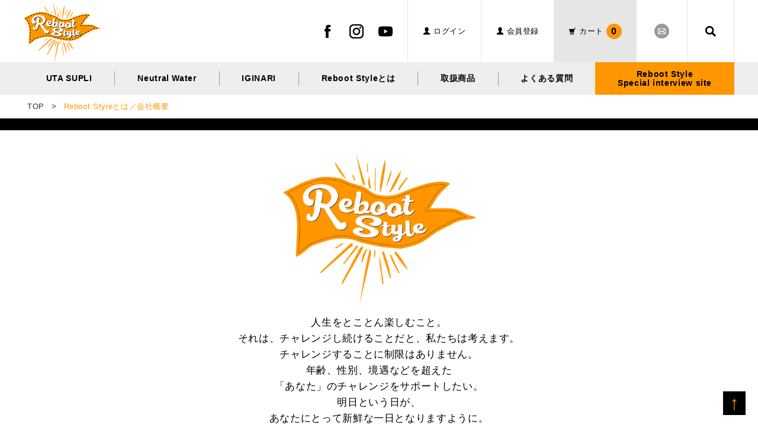

--- FILE ---
content_type: text/html; charset=EUC-JP
request_url: https://www.reboot-style.com/?mode=f4
body_size: 6942
content:
<!DOCTYPE html PUBLIC "-//W3C//DTD XHTML 1.0 Transitional//EN" "http://www.w3.org/TR/xhtml1/DTD/xhtml1-transitional.dtd">
<html xmlns:og="http://ogp.me/ns#" xmlns:fb="http://www.facebook.com/2008/fbml" xmlns:mixi="http://mixi-platform.com/ns#" xmlns="http://www.w3.org/1999/xhtml" xml:lang="ja" lang="ja" dir="ltr">
<head>
<meta http-equiv="content-type" content="text/html; charset=euc-jp" />
<meta http-equiv="X-UA-Compatible" content="IE=edge,chrome=1" />
<title>Reboot Styleとは／会社概要 - “充実した毎日をあなたに” - Reboot Style</title>
<meta name="Keywords" content="Reboot Styleとは／会社概要,RebootStyle,UTA,UTA SUPLI,ナマコ,シリカ,陰陽水" />
<meta name="Description" content="Reboot Styleの「会社概要」ページです。RebootStyleは私たちが提供する商品及びサービスを通して、この世から“Give up”という言葉を無くします。" />
<meta name="Author" content="RebootStyle" />
<meta name="Copyright" content="株式会社ANTY&#039;S" />
<meta http-equiv="content-style-type" content="text/css" />
<meta http-equiv="content-script-type" content="text/javascript" />
<link rel="stylesheet" href="https://img07.shop-pro.jp/PA01436/300/css/2/index.css?cmsp_timestamp=20250730173700" type="text/css" />

<link rel="alternate" type="application/rss+xml" title="rss" href="https://www.reboot-style.com/?mode=rss" />
<link rel="shortcut icon" href="https://img07.shop-pro.jp/PA01436/300/favicon.ico?cmsp_timestamp=20240523154007" />
<script type="text/javascript" src="//ajax.googleapis.com/ajax/libs/jquery/1.7.2/jquery.min.js" ></script>
<meta property="og:title" content="Reboot Styleとは／会社概要 - “充実した毎日をあなたに” - Reboot Style" />
<meta property="og:description" content="Reboot Styleの「会社概要」ページです。RebootStyleは私たちが提供する商品及びサービスを通して、この世から“Give up”という言葉を無くします。" />
<meta property="og:url" content="https://www.reboot-style.com?mode=f4" />
<meta property="og:site_name" content="“充実した毎日をあなたに” - Reboot Style" />
<meta name="viewport" content="width=device-width, initial-scale=1, minimum-scale=1, maximum-scale=1, user-scalable=no">
<script>
$(function(){
	var pc_width = 768;
	var device = (screen.width < pc_width ? 'sp' : 'pc');
	if (device === 'pc') {
		$("meta[name='viewport']").attr('content', 'width=' + 1200);
	}
});
</script>
<script async src="https://www.googletagmanager.com/gtag/js?id=UA-177854978-1"></script>
<script>
  window.dataLayer = window.dataLayer || [];
  function gtag(){dataLayer.push(arguments);}
  gtag('js', new Date());
  gtag('config', 'UA-177854978-1');
  gtag('config', 'AW-363022696');
  gtag('set', 'linker', {
     'domains': ['www.reboot-style.com/', 'rebootstyle.shop-pro.jp']
  });
</script>
<script>
  var Colorme = {"page":"free4","shop":{"account_id":"PA01436300","title":"\u201c\u5145\u5b9f\u3057\u305f\u6bce\u65e5\u3092\u3042\u306a\u305f\u306b\u201d - Reboot Style"},"basket":{"total_price":0,"items":[]},"customer":{"id":null}};

  (function() {
    function insertScriptTags() {
      var scriptTagDetails = [];
      var entry = document.getElementsByTagName('script')[0];

      scriptTagDetails.forEach(function(tagDetail) {
        var script = document.createElement('script');

        script.type = 'text/javascript';
        script.src = tagDetail.src;
        script.async = true;

        if( tagDetail.integrity ) {
          script.integrity = tagDetail.integrity;
          script.setAttribute('crossorigin', 'anonymous');
        }

        entry.parentNode.insertBefore(script, entry);
      })
    }

    window.addEventListener('load', insertScriptTags, false);
  })();
</script>
<script async src="https://zen.one/analytics.js"></script>
</head>
<body>
<meta name="colorme-acc-payload" content="?st=1&pt=10007&ut=0&at=PA01436300&v=20260202114351&re=&cn=89c0cc996f03ae276565ec303918073b" width="1" height="1" alt="" /><script>!function(){"use strict";Array.prototype.slice.call(document.getElementsByTagName("script")).filter((function(t){return t.src&&t.src.match(new RegExp("dist/acc-track.js$"))})).forEach((function(t){return document.body.removeChild(t)})),function t(c){var r=arguments.length>1&&void 0!==arguments[1]?arguments[1]:0;if(!(r>=c.length)){var e=document.createElement("script");e.onerror=function(){return t(c,r+1)},e.src="https://"+c[r]+"/dist/acc-track.js?rev=3",document.body.appendChild(e)}}(["acclog001.shop-pro.jp","acclog002.shop-pro.jp"])}();</script><meta name="viewport" content="width=device-width, initial-scale=1, minimum-scale=1, maximum-scale=1, user-scalable=no">
<div id="wrapper">
<header>
	<div class="h_top">
		<div class="inner">
			<h1 class="h_logo"><a href="./"><img src="https://file003.shop-pro.jp/PA01436/300/h_logo.png" alt="Reboot Style"></a></h1>
			<nav class="h_nav">
				<ul class="h_nav_sns">
					<li><a href="https://www.facebook.com/rebootstyle/" target="_blank"><img src="https://file003.shop-pro.jp/PA01436/300/icon_fb.png" alt=""></a></li>
					<li><a href="https://www.instagram.com/rebootstyle.jp/" target="_blank"><img src="https://file003.shop-pro.jp/PA01436/300/icon_ig.png" alt=""></a></li>
					<li><a href="https://www.youtube.com/channel/UCFeR6YMslDigGBjPBBoLoGA" target="_blank"><img src="https://file003.shop-pro.jp/PA01436/300/icon_yt.png" alt=""></a></li>
				</ul>
				<ul class="h_nav_sys">
																		<li class="h_nav_sys_login"><a href="https://www.reboot-style.com/?mode=myaccount" class="icon icon_login">ログイン</a></li>
															<li class="h_nav_sys_regist"><a href="https://www.reboot-style.com/customer/signup/new" class="icon icon_regist">会員登録</a></li>
																						</ul>
				<div class="h_nav_cart">
															<a href="https://www.reboot-style.com/cart/proxy/basket?shop_id=PA01436300&shop_domain=reboot-style.com" class="icon icon_cart">カート<span class="h_nav_cart_num">0</span></a>
				</div>
				<div class="h_nav_mail"><a href="https://rebootstyle.shop-pro.jp/customer/inquiries/new"><span><img src="https://file003.shop-pro.jp/PA01436/300/icon_mail.png" alt=""></span></a></div>
				<div id="h_nav_util_search">
					<img src="https://file003.shop-pro.jp/PA01436/300/icon_search.png" alt="" width="18">
					<div id="h_nav_util_search_bg">
						<form action="https://www.reboot-style.com/" method="GET" class="prd_search_form">
							<input type="hidden" name="mode" value="srh" />
							<div class="h_nav_util_search_bg_inner">
								<div class="h_nav_util_search_bg_txt">商品名を検索</div>
								<input type="text" name="keyword" class="prd_search_keyword" />
								<input type="submit" class="prd_search_btn" value="検索" />
							</div>
						</form>
					</div>
				</div>
				<div id="toggle"><img src="https://file003.shop-pro.jp/PA01436/300/icon_open.png" alt="" width="24" class="fa-bars"><img src="https://file003.shop-pro.jp/PA01436/300/icon_close.png" alt="" width="24" class="fa-times"></div>
			</nav>
		</div>
	</div>
	<nav id="g_nav">
		<div class="inner">
			<ul>
				<li><a href="./">UTA SUPLI</a></li>
				<li><a href="/?mode=f1">Neutral Water</a></li>
				<li><a href="/?mode=f8">IGINARI</a></li>
				<li><a href="/?mode=f4">Reboot Styleとは</a></li>
				<li><a href="/?mode=cate&csid=0&cbid=2537176">取扱商品</a></li>
				<li><a href="/?mode=f5">よくある質問</a></li>
				<li><a href="https://interview.reboot-style.com/" target="_blank">Reboot Style<br>Special interview site</a></li>
			</ul>
		</div>
	</nav>
</header>
<main>
	<div class="bread">
	<div class="inner">
		<ul>
			<li><a href="./">TOP</a></li>
			<li>Reboot Styleとは／会社概要</li>
		</ul>
	</div>
</div>
<div class="container" id="page-company">
	<article class="catchArea">
		<div class="inner">
			<div class="catch_logo"><img src="https://file003.shop-pro.jp/PA01436/300/img_company01.png" alt="" width="325"></div>
			<div class="catch_txt">人生をとことん楽しむこと。<br>それは、チャレンジし続けることだと、<br class="sp_only">私たちは考えます。<br>チャレンジすることに制限はありません。<br>年齢、性別、境遇などを超えた<br>「あなた」のチャレンジをサポートしたい。<br>明日という日が、<br>あなたにとって新鮮な一日となりますように。</div>
		</div>
		<div class="full_img full_img08"><div class="inner"></div></div>
	</article>
	<article class="rinenArea">
		<div class="inner">
			<div class="rinen_logo"><img src="https://file003.shop-pro.jp/PA01436/300/img_company03.png" alt="" width="400"></div>
			<h3>経営理念</h3>
			<div class="rinen_txt">私たちは、私たちが提供する<br class="sp_only">商品及びサービスを通して、<br>この世から“Give up”という<br class="sp_only">言葉を無くします。</div>
		</div>
	</article>
	<article class="infoArea">
		<div class="info_ttl">
			<div class="inner">
				<h2>会社概要</h2>
			</div>
		</div>
		<div class="info_txt">
			<div class="inner">
				<dl>
					<dt>会社名</dt>
					<dd>株式会社ANTY'S（株式会社アンティーズ）</dd>
				</dl>
				<dl>
					<dt>所在地</dt>
					<dd>東京都港区北青山2丁目7番13号 プラセオ青山ビル3階</dd>
				</dl>
				<dl>
					<dt>資本金</dt>
					<dd>1,000万円</dd>
				</dl>
				<dl>
					<dt>設立年月日</dt>
					<dd>2016年7月1日</dd>
				</dl>
				<dl>
					<dt>主な事業内容</dt>
					<dd>1. 健康食品、飲食物、雑貨、化粧品、アパレル製品等の商品開発及び販売<br>2. 青果及び青果加工品等を含む各種地域特産品等の商品開発及び販売<br>3. スポーツ・講演会・地域活性等各種イベント及び各種コミュニティの企画運営及びコンサルティング<br>4. 前各号に付帯する一切の事業</dd>
				</dl>
				<dl>
					<dt>役員構成</dt>
					<dd>保科 栄文（代表取締役）</dd>
				</dl>
			</div>
		</div>
	</article>
</div>
<div class="container" id="page-about">
	<div class="mv">
		<div class="inner">
			<h3>Reboot Style製品は</h3>
			<h2>現役“トライアスリート夫婦”が<br>自身の経験と知識をもとに<br class="sp_only">プロデュース</h2>
		</div>
	</div>
	<div class="full_img full_img06"><div class="inner"></div></div>
	<article id="profileArea">
		<section class="profile profile_1">
			<div class="inner">
				<h3><span class="sub">株式会社ANTY’S 代表取締役</span>保科 栄文<span class="en">（Hidefumi Hoshina）</span></h3>
				<div class="profile_t">
					<div class="spec">
						<dl>
							<dt>誕生日</dt>
							<dd>1979年1月</dd>
						</dl>
						<dl>
							<dt>出身地</dt>
							<dd>宮城県白石市</dd>
						</dl>
						<dl>
							<dt>専門競技</dt>
							<dd>（経験競技）：<br>アメリカンフットボール（大学時代）<br>ウェイクボード<br>マラソン・トレイルラン<br>登山<br>トライアスロン（IRONMAN）</dd>
						</dl>
						<dl>
							<dt>資格など</dt>
							<dd>JTU公認初級指導員<br>トライアスロンチーム“Glenn”代表</dd>
						</dl>
					</div>
					<div class="history">
						<h4>【主な戦歴】</h4>
						<dl>
							<dt>2014年</dt>
							<dd>IRONMAN70.3 Centrair完走</dd>
						</dl>
						<dl>
							<dt>2014年</dt>
							<dd>IRONMAN70.3 Taiwan完走</dd>
						</dl>
						<dl>
							<dt>2015年</dt>
							<dd>IRONMAN Japan完走</dd>
						</dl>
						<dl>
							<dt>2016年</dt>
							<dd>IRONMAN70.3 Bintan完走</dd>
						</dl>
						<dl>
							<dt>2016年</dt>
							<dd>IRONMAN Taiwan完走</dd>
						</dl>
						<dl>
							<dt>2017年</dt>
							<dd>IRONMAN70.3 Hawaii完走</dd>
						</dl>
						<dl>
							<dt>2018年</dt>
							<dd>IRONMAN Malaysia完走</dd>
						</dl>
						<dl>
							<dt>2019年</dt>
							<dd>IRONMAN Cairns完走</dd>
						</dl>
						<dl>
							<dt>2019年</dt>
							<dd>IRONMAN Gurye Korea DNS</dd>
						</dl>
						<dl>
							<dt>2023年</dt>
							<dd>IRONMAN70.3 Japan 年代別 12位</dd>
						</dl>
						<dl>
							<dt>2024年</dt>
							<dd>佐渡国際トライアスロン大会Bタイプ 年代別4位</dd>
						</dl>
						<dl>
							<dt>2024年</dt>
							<dd>IRONMAN Malaysia DNF</dd>
						</dl>
					</div>
				</div>
				<div class="profile_b">
					<div class="profile_b_img"><img src="https://file003.shop-pro.jp/PA01436/300/img_about02.png" alt=""></div>
					<div class="profile_b_txt">大学卒業後から続いた不摂生により30代前半には体重が85kg。2012年よりダイエット目的に運動を始め、翌年には知人からの強い勧めにより“宮崎シーガイアトライアスロン”にエントリー。エントリー当時はロードバイクも持っておらず、ましてや喫煙者。しかしながら、3ヶ月の集中トレーニングにより無事完走、そして体重は85kg→65kgに。これまでに感じたことのない達成感を最高のロケーションの中で味わったことでトライアスロンという競技に魅了され、本格的にトライアスロンと向き合うことに。現在は世界各国で行われているIRONMANレースの全制覇を目標に競技生活を行っている。また、友人3人と素人トライアスロンチーム“Glenn”を立ち上げ、トライアスロンや各種アクティビティを通じて、多くの仲間と人生を楽しむことをテーマに活動をしている。</div>
				</div>
			</div>
		</section>
		<section class="profile profile_2">
			<div class="inner">
				<h3><span class="sub">株式会社ANTY’S</span>保科 さおり<span class="en">（Saori Hoshina）</span></h3>
				<div class="profile_t">
					<div class="spec">
						<dl>
							<dt>誕生日</dt>
							<dd>1981年4月</dd>
						</dl>
						<dl>
							<dt>出身地</dt>
							<dd>山形県天童市</dd>
						</dl>
						<dl>
							<dt>専門競技</dt>
							<dd>（経験競技）：<br>ソフトボール（高校時代）<br>軟式野球（大学時代）<br>クロスカントリースキー<br>マラソン・トレイルラン<br>登山<br>トライアスロン（IRONMAN70.3）</dd>
						</dl>
					</div>
					<div class="history">
						<h4>【主な戦歴】</h4>
						<dl>
							<dt>2014年</dt>
							<dd>みなと酒田トライアスロンおしんレース　JTU山形県登録選手3位</dd>
						</dl>
						<dl>
							<dt>2014年</dt>
							<dd>IRONMAN70.3 Taiwan完走</dd>
						</dl>
						<dl>
							<dt>2014年</dt>
							<dd>長崎国体トライアスロン競技 山形県代表（補欠）</dd>
						</dl>
						<dl>
							<dt>2016年</dt>
							<dd>みなと酒田トライアスロンおしんレース JTU山形県登録選手2位</dd>
						</dl>
						<dl>
							<dt>2016年</dt>
							<dd>岩手国体トライアスロン競技　山形県代表</dd>
						</dl>
						<dl>
							<dt>2016年</dt>
							<dd>IRONMAN70.3 Bintan 年代別 2位</dd>
						</dl>
						<dl>
							<dt>2017年</dt>
							<dd>IRONMAN70.3 Hawaii完走</dd>
						</dl>
						<dl>
							<dt>2017年</dt>
							<dd>IRONMAN70.3 World Championship Chattanooga完走</dd>
						</dl>
						<dl>
							<dd>育休のため、現在活動休止中</dd>
						</dl>
					</div>
				</div>
				<div class="profile_b">
					<div class="profile_b_img"><img src="https://file003.shop-pro.jp/PA01436/300/img_about03.png" alt=""></div>
					<div class="profile_b_txt">高校時代にキャプテンとして所属するソフトボール部をインターハイへ導く。就職後もマラソンやトレイルラン、登山など身体を動かすことを趣味としていた中、2013年にトライアスロン競技と出会う。翌年には山形県の国体選手選考レースにて3位入賞し、補欠ながらも国体選手へ初選出される。2016年にトレーニングパートナーでもある主人（保科 栄文）と結婚。現在では、女性として自身の競技経験を活かし《Reboot Style》の商品開発を担いながら、女性が生涯を通じてスポーツへ取り組める社会の整備に尽力している。</div>
				</div>
			</div>
		</section>
	</article>
	<article class="glenn">
		<section class="glenn_ttl">
			<div class="inner">
				<h3>2013年からトライアスロンチーム<br class="sp_only">“Glenn”の代表者として運営<br>チームメンバー総数40名強を<br class="sp_only">誇るチームへと成長</h3>
			</div>
		</section>
		<div class="full_img full_img07"><div class="inner"></div></div>
	</article>
	<div class="goto_product">
		<div class="inner">
			<div class="btn">
				<a href="/?mode=cate&csid=0&cbid=2537176">
					<span class="btn_l">現役“トライアスリート夫婦”が<br>自身の経験と知識をもとにプロデュースした</span>
					<span class="btn_r">製品一覧はこちら</span>
				</a>
			</div>
		</div>
	</div>
</div></main>
<footer>
	<nav id="f_nav">
		<div class="inner">
			<ul>
				<li><a href="https://www.reboot-style.com/?mode=sk#payment">お支払い方法について</a></li>
				<li><a href="https://www.reboot-style.com/?mode=sk#delivery">配送方法・送料について</a></li>
				<li><a href="https://www.reboot-style.com/?mode=sk">特定商取引法に基づく表記</a></li>
				<li><a href="/?mode=f4">会社概要</a></li>
				<li><a href="https://www.reboot-style.com/?mode=privacy">プライバシーポリシー</a></li>
			</ul>
		</div>
	</nav>
	<div class="f_bottom">
		<div class="inner">
			<div class="f_logo"><a href="./"><img src="https://file003.shop-pro.jp/PA01436/300/f_logo.png" alt="" width="120"></a></div>
			<div class="f_copy">&#169;2019 ANTY&#700;S Co., LTD.</div>
		</div>
	</div>
	<div id="pagetop"><a href="#wrapper">↑</a></div>
</footer>
</div>
<script>
$(function(){
	/*var pc_width = 768;
	var device = (screen.width < pc_width ? 'sp' : 'pc');
	if (device === 'pc') {
		$("meta[name='viewport']").attr('content', 'width=' + 1200);
	}*/
	var pagetop = $('#pagetop');
	// クリック時スクロールアニメーション
	pagetop.click(function () {
		$('body, html').animate({ scrollTop: 0 }, 750);
		return false;
	});
	$('#toggle').click(function() {
		if (!$(this).hasClass('is-open')) {
			$("#g_nav").addClass('is-show');
			$(this).addClass('is-open');
		} else {
			$("#g_nav").removeClass('is-show');
			$(this).removeClass('is-open');
		}
	});
	$('#g_nav .inner').on('click', function(e) {
		e.stopPropagation();
	});
	$('#g_nav').click(function() {
		if ($(this).hasClass('is-show')) {
			$(this).removeClass('is-show');
			$("#toggle").removeClass('is-open');
		}
	});
	$('#h_nav_util_search').click(function() {
		if (!$(this).hasClass('is-open')) {
			$("#h_nav_util_search_bg").addClass('is-show');
			$(this).addClass('is-open');
		} else {
			$("#h_nav_util_search_bg").removeClass('is-show');
			$(this).removeClass('is-open');
		}
	});
	$('.h_nav_util_search_bg_inner').on('click', function(e) {
		e.stopPropagation();
	});
	
	// #で始まるアンカーをクリックした場合に処理
	$('a[href^=#]').click(function() {
		// スクロールの速度
		var speed = 500; // ミリ秒
		// アンカーの値取得
		var href= $(this).attr("href");
		// 移動先を取得
		var target = $(href === "" ? 'html' : href);
		// 移動先を数値で取得
		var position = target.offset().top;
		// スムーススクロール
		$('body,html').animate({scrollTop:position}, speed, 'swing');
		return false;
	});
	
	// 可視範囲に出てきてから表示させる
	$(window).on("load", function() {
		$('.fadeInFirst').each(function(){
			$(this).addClass("animation_fadeInUp2");
		});
		setTimeout(function() {
			$('.fadeInSecond').each(function(){
				$(this).addClass("animation_fadeInUp2");
			});
		}, 250);
		setTimeout(function() {
			$('.fadeInThird').each(function(){
				$(this).addClass("animation_fadeInUp2");
			});
		}, 500);
	});
	$(window).scroll(function(){
		var windowHeight = $(window).height(),
			topWindow = $(window).scrollTop();
		$('.fadeInUp').each(function(){
			var targetPosition = $(this).offset().top;
			if(topWindow > targetPosition - windowHeight + 100){
				$(this).addClass("animation_fadeInUp");
			}
		});
	});
	$(window).scroll(function(){
		var targetPosition = $('.container').offset().top,
			topWindow = $(window).scrollTop();
		if(topWindow > targetPosition){
			$('header').addClass('is-hide');
			if(topWindow > targetPosition + 300){
				$('header').addClass('is-fixed');
			}
			else{
				$('header').removeClass('is-fixed');
			}
		}
		else{
			$('header').removeClass('is-hide');
		}
	});
	$(window).trigger('scroll');	
});
</script><script type="text/javascript" src="https://www.reboot-style.com/js/cart.js" ></script>
<script type="text/javascript" src="https://www.reboot-style.com/js/async_cart_in.js" ></script>
<script type="text/javascript" src="https://www.reboot-style.com/js/product_stock.js" ></script>
<script type="text/javascript" src="https://www.reboot-style.com/js/js.cookie.js" ></script>
<script type="text/javascript" src="https://www.reboot-style.com/js/favorite_button.js" ></script>
</body></html>

--- FILE ---
content_type: text/css
request_url: https://img07.shop-pro.jp/PA01436/300/css/2/index.css?cmsp_timestamp=20250730173700
body_size: 60917
content:
@charset "euc-jp";/* reset */
body, div, dl, dt, dd, ul, ol, li, h1, h2, h3, h4, h5, h6, pre, code, form, fieldset, legend, input, textarea, p, blockquote, th, td{margin:0;padding:0;}
.none_border_table, .product_option_table table{border-spacing:0;border-collapse:collapse;}
fieldset, img{border:0;}
img{max-width:100%;vertical-align:middle;}
address, caption, cite, code, dfn, em, strong, th, var{font-weight:normal;font-style:normal;}
ol, ul{list-style:none;}
caption, th{text-align:left;}
h1, h2, h3, h4, h5, h6{font-weight:normal;font-size:100%;}
q:before, q:after{content:'';}
abbr, acronym{border:0;font-variant:normal;}
sup{vertical-align:super;}
sub{vertical-align:text-bottom;}
input, textarea, select{font-weight:inherit;font-size:inherit;font-family:inherit;}
input, textarea, select{*font-size:100%;}
legend{color:#000;}
/* font size */
select, input, button, textarea{font:99% arial, helvetica, clean, sans-serif;}
table{font:100%;font-size:inherit;}
pre, code, kbd, samp, tt{font-family:monospace;line-height:100%;*font-size:108%;}
/* common */
body, html{min-width:1200px;}
body{font-family:-apple-system, BlinkMacSystemFont, 'Helvetica Neue', 'Segoe UI', 'Hiragino Kaku Gothic ProN', 'Yu Gothic', sans-serif;color:#000;line-height:1.6;letter-spacing:0.04rem;}
body *{box-sizing:border-box;}
a{color:inherit;text-decoration:none;transition:all 0.2s;}
a img{transition:all 0.2s;}
input[type="text"], textarea, select{border:1px solid #888;}
.inner{width:1200px;margin-right:auto;margin-left:auto;}
.sp_only{display:none;}
@media screen and (max-width:767px){body, html{min-width:auto;}
.inner{width:100%;}
.pc_only{display:none;}
.sp_only{display:block;}
}

/* header */
header{position:absolute;top:0;left:0;width:100%;background-color:#fff;}
header.is-hide{top:-105px;z-index:9999;box-shadow:0 0px 8px 0 rgba(0,0,0,0.3);}
header.is-fixed{position:fixed;top:0;transition:all 0.4s;}
.h_news{background-color:#000;text-align:center;color:#fff;font-size:13px;}
.h_news a{padding:8px;display:block;}
.h_news a:hover{background-color:#ff9600;}
.h_top .inner{overflow:hidden;}
.h_top .h_logo{float:left;width:130px;margin-top:5px;}
header.is-fixed .h_top .h_logo{width:65px;}
.h_nav{float:right;display:-webkit-flex;display:-ms-flex;display:flex;height:105px;}
header.is-fixed .h_nav{height:55px;}
.h_nav_sns{display:-webkit-flex;display:-ms-flex;display:flex;-webkit-box-align:center;-ms-flex-align:center;align-items:center;}
.h_nav_sns li{width:24px;margin-right:25px;}
.h_nav_sys{display:-webkit-flex;display:-ms-flex;display:flex;-webkit-box-align:center;-ms-flex-align:center;align-items:center;}
.h_nav_sys li{display:-webkit-flex;display:-ms-flex;display:flex;-webkit-box-align:center;-ms-flex-align:center;align-items:center;height:100%;border-left:1px solid #e6e6e6;}
.h_nav_sys li a{display:-webkit-flex;display:-ms-flex;display:flex;-webkit-box-align:center;-ms-flex-align:center;align-items:center;padding:0 25px;height:100%;font-size:13px;line-height:1;}
.h_nav_sys li a:hover{background-color:#eeeeee;}
.h_nav a.icon:before{content:"";width:13px;height:13px;display:inline-block;margin-right:5px;background-size:cover;background-repeat:no-repeat;}
.h_nav a.icon_login:before{background-image:url(https://file003.shop-pro.jp/PA01436/300/icon_login.png);}
.h_nav a.icon_regist:before{background-image:url(https://file003.shop-pro.jp/PA01436/300/icon_login.png);}
.h_nav a.icon_logout:before{background-image:url(https://file003.shop-pro.jp/PA01436/300/icon_login.png);}
.h_nav a.icon_mypage:before{background-image:url(https://file003.shop-pro.jp/PA01436/300/icon_login.png);}
.h_nav a.icon_cart:before{background-image:url(https://file003.shop-pro.jp/PA01436/300/icon_cart.png);}
.h_nav_cart{display:-webkit-flex;display:-ms-flex;display:flex;-webkit-box-align:center;-ms-flex-align:center;align-items:center;}
.h_nav_cart a{display:-webkit-flex;display:-ms-flex;display:flex;-webkit-box-align:center;-ms-flex-align:center;align-items:center;padding:0 25px;height:100%;font-size:13px;line-height:1;background-color:#e6e6e6;}
.h_nav_cart a .h_nav_cart_num{background-color:#ff9600;width:26px;height:26px;display:block;border-radius:50%;text-align:center;font-size:16px;line-height:26px;font-weight:bold;margin-left:5px;}
.h_nav_mail{border-right:1px solid #e6e6e6;}
.h_nav_mail a{display:-webkit-flex;display:-ms-flex;display:flex;-webkit-box-align:center;-ms-flex-align:center;align-items:center;padding:0 30px;height:100%;}
.h_nav_mail a:hover{background-color:#eeeeee;}
.h_nav_mail a span{background-color:#999999;width:25px;height:25px;border-radius:50%;display:-webkit-flex;display:-ms-flex;display:flex;padding:6px;}
#h_nav_util_search{display:-webkit-flex;display:-ms-flex;display:flex;-webkit-box-align:center;-ms-flex-align:center;align-items:center;border-right:1px solid #e6e6e6;padding:0 30px;cursor:pointer;transition:all .3s;}
#h_nav_util_search:hover{background-color:#eeeeee;}
#h_nav_util_search_bg{position:fixed;top:0;left:0;width:100%;height:100vh;background-color:rgba(0,0,0,.9);opacity:0;visibility:hidden;transition:all .2s;display:-webkit-flex;display:-ms-flex;display:flex;-webkit-box-pack:center;-ms-flex-pack:center;justify-content:center;-webkit-box-align:center;-ms-flex-align:center;align-items:center;z-index:10000;}
#h_nav_util_search_bg.is-show{opacity:1;visibility:visible;}
#h_nav_util_search_bg form .h_nav_util_search_bg_inner{position:relative;}
#h_nav_util_search_bg form input[type="text"]{width:400px;padding:8px;font-size:18px;line-height:26px;}
#h_nav_util_search_bg form input[type="submit"]{position:absolute;bottom:1px;right:0;background-color:transparent;padding:8px 15px;text-align:center;display:inline-block;border:none;font-size:14px;line-height:26px;border-left:1px solid #ccc;}
#h_nav_util_search_bg form .h_nav_util_search_bg_txt{color:#fff;margin-bottom:5px;}
#toggle{display:none;}
#g_nav{background-color:#eeeeee;}
#g_nav ul{display:-webkit-flex;display:-ms-flex;display:flex;-webkit-box-align:stretch;-ms-flex-align:stretch;align-items:stretch;}
#g_nav ul li{display:-webkit-flex;display:-ms-flex;display:flex;-webkit-box-pack:center;-ms-flex-pack:center;justify-content:center;flex:1 0 auto;padding:15px 0;}
header.is-fixed #g_nav ul li{padding:10px 0;}
#g_nav ul li a{display:-webkit-flex;display:-ms-flex;display:flex;-webkit-box-align:center;-ms-flex-align:center;align-items:center;-webkit-box-pack:center;-ms-flex-pack:center;justify-content:center;flex:1 0 auto;line-height:1.1;font-weight:bold;padding:5px 0;font-size:14px;}
#g_nav ul li a:hover{color:#ff9600;}
#g_nav ul li + li a{border-left:1px solid #999;}
#g_nav ul li:last-child{padding:0;}
#g_nav ul li:last-child a{border-left:none;background-color:#ff9600;color:#000;padding:10px 0;text-align:center;}
#g_nav ul li:last-child a:hover{background-color:#000;color:#fff;}

@media screen and (max-width:767px){header{position:static!important;top:0!important;}
header.is-hide{box-shadow:none;}
.h_top .inner{display:-webkit-flex;display:-ms-flex;display:flex;-webkit-box-pack:justify;-ms-flex-pack:justify;justify-content:space-between;border-bottom:1px solid #e6e6e6;}
.h_top .h_logo{width:20%!important;margin-left:4%;}
.h_nav{height:auto!important;}
.h_nav_sns{display:none;}
.h_nav_sns li{width:16px;margin-right:15px;}
.h_nav_sys li{display:none;}
.h_nav_sys li.h_nav_sys_login, .h_nav_sys li.h_nav_sys_mypage{display:block;}
.h_nav_sys li a{padding:0 10px;font-size:0;}
.h_nav a.icon:before{width:16px;height:16px;margin-right:0;}
.h_nav_cart a{padding:0 10px;font-size:0;}
.h_nav_cart a .h_nav_cart_num{margin-left:0;}
.h_nav_mail a{padding:0 10px;}
#h_nav_util_search{padding:0 10px;}
#h_nav_util_search_bg{padding:0 4%;}
#h_nav_util_search_bg form input[type="text"]{width:320px;}
#toggle{display:-webkit-flex;display:-ms-flex;display:flex;-webkit-box-align:center;-ms-flex-align:center;align-items:center;padding:0 10px;}
#toggle .fa-times{display:none;}
#toggle.is-open .fa-times{display:inline-block;z-index:9999;}
#toggle.is-open .fa-bars{display:none;}
#g_nav{display:-webkit-flex;display:-ms-flex;display:flex;position:absolute;top:0;left:0;width:100%;height:100vh;background-color:rgba(26,26,26,.9);z-index:9998;opacity:0;padding:0 4%;visibility:hidden;transition:all 0.2s ease-in-out;}
#g_nav.is-show{opacity:1;visibility:visible;}
#g_nav ul{flex-direction:column;-webkit-box-pack:center;-ms-flex-pack:center;justify-content:center;height:100%;}
#g_nav ul li{padding:10px 0;flex:0 0 auto;}
#g_nav ul li a{color:#fff;padding:10px 0;}
#g_nav ul li a:hover{color:#fff;}
#g_nav ul li + li a{border-left:none;}
#g_nav ul li:last-child a:hover{background-color:#ff9600;color:#000;}
}

main{overflow:hidden;padding-top:160px;}
/* bread */
.bread ul{display:-webkit-flex;display:-ms-flex;display:flex;padding:10px 0;}
.bread ul li{padding:0 6px;color:#ff9600;font-size:13px;}
.bread ul li + li:before{content:">";margin-right:12px;color:#333;}
.bread ul li a{color:#333;}

/* common brn */
.rs_btn{margin-top:60px;text-align:center;}
.rs_btn a{display:inline-block;color:#fff;font-size:28px;font-weight:bold;padding:20px 100px;background-color:#000;border-radius:99px;}
.rs_btn a:after{content:">";display:inline-block;margin-left:30px;}
.rs_btn a:hover{background-color:#ff9600;}
@media screen and (max-width:767px){main{padding-top:0;}
.rs_btn{margin-top:30px;width:100%;}
.rs_btn a{display:block;font-size:15px;padding:15px 0;}
.rs_btn a:after{margin-left:20px;}
}

/* product option */
.product_option_table{margin:3em 0;}
.product_option_table table{width:100%;border-bottom:1px solid #dadada;border-left:1px solid #dadada;}
.product_option_table th,  .product_option_table td{padding:.8em .5em;border-top:1px solid #dadada;border-right:1px solid #dadada;}
.product_option_table th{text-align:center;}
.product_option_table td{vertical-align:top;text-align:center;}

/* mv, full_img */
.container-lp .mv .inner{max-width:1920px;width:100%;min-width:1200px;position:relative;overflow:hidden;}
.container-lp .mv .swiper-container{overflow:initial;}
.container-lp .mv .swiper-container-horizontal>.swiper-pagination-bullets, .container-lp .mv .swiper-pagination-custom, .container-lp .mv .swiper-pagination-fraction{width:auto;bottom:100%;left:auto;right:calc(50vw - 600px);padding:10px 0;text-align:right;}
@media screen and (min-width:1920px){.container-lp .mv .swiper-container-horizontal>.swiper-pagination-bullets, .container-lp .mv .swiper-pagination-custom, .container-lp .mv .swiper-pagination-fraction{right:360px;}
}
.container-lp .swiper-pagination-bullet-active{background-color:#ff9600;}
.full_img{overflow:hidden;background-repeat:no-repeat;background-size:cover;}
.full_img01 .inner{max-width:1500px;width:100%;min-width:1200px;background-repeat:no-repeat;background-size:contain;background-position:center top;background-image:url(https://file003.shop-pro.jp/PA01436/300/img_uta10.png);height:500px;}
.full_img02{background-image:url(https://file003.shop-pro.jp/PA01436/300/img_uta08.png);background-position:center top;height:493px;}
.full_img03{background-image:url(https://file003.shop-pro.jp/PA01436/300/img_uta09.png);background-position:center top;height:390px;}
.full_img04{background-image:url(https://file003.shop-pro.jp/PA01436/300/img_uta11.png);background-position:center bottom;height:350px;}
.full_img05{background-image:url(https://file003.shop-pro.jp/PA01436/300/img_nw04.png);background-position:center top;height:385px;}
.full_img06{background-image:url(https://file003.shop-pro.jp/PA01436/300/img_about01.png);background-position:center center;height:430px;}
.full_img07{background-image:url(https://file003.shop-pro.jp/PA01436/300/img_about04.png);background-position:center center;height:368px;}
.full_img08 .inner{max-width:1350px;width:100%;min-width:1200px;background-repeat:no-repeat;background-size:cover;background-position:center top;background-image:url(https://file003.shop-pro.jp/PA01436/300/img_company02.png);height:330px;}
@media screen and (max-width:767px){.container-lp .mv .inner{min-width:auto;}
.container-lp .mv .swiper-container-horizontal>.swiper-pagination-bullets, .container-lp .mv .swiper-pagination-custom, .container-lp .mv .swiper-pagination-fraction{right:20px;}
.full_img01 .inner{min-width:auto;background-size:cover;height:50vw;}
.full_img02{height:40vw;background-position:left top;}
.full_img03{height:35vw;}
.full_img04{height:50vw;}
.full_img05{height:50vw;}
.full_img06{height:30vw;}
.full_img07{height:30vw;}
.full_img08 .inner{min-width:auto;height:30vw;}
}

.product_area .inner{display:-webkit-flex;display:-ms-flex;display:flex;-webkit-box-pack:center;-ms-flex-pack:center;justify-content:center;padding:100px 0 0;}
.product_area .product_area_thumb{margin-left:80px;}
.product_area_uta{background-color:#ff9600;}
@media screen and (max-width:767px){.product_area .inner{flex-wrap:wrap;padding:40px 4% 0;}
.product_area .product_area_thumb{margin-left:0;margin-top:40px;padding:0 5%;}
}

.product_btn a:hover img{opacity:.7;}
.product_btn_uta{background-color:#000;padding:80px 0;}
.product_btn_uta .inner{padding:0 100px;}
.product_btn_uta01{display:-webkit-flex;display:-ms-flex;display:flex;-webkit-box-pack:center;-ms-flex-pack:center;justify-content:center;-webkit-box-align:center;-ms-flex-align:center;align-items:center;}
.product_btn_uta01 li:nth-child(2){margin-left:135px;}
.product_btn_uta02{display:-webkit-flex;display:-ms-flex;display:flex;-webkit-box-pack:center;-ms-flex-pack:center;justify-content:center;margin:60px auto 0;padding:30px 0 40px;border:1px solid #fff;position:relative;flex-wrap:wrap;}
.product_btn_uta02 p{width:100%;font-size:15px;color:#fff;margin-bottom:30px;text-align:center;}
.product_btn_uta02 p a{text-decoration:underline;margin-top:10px;display:inline-block;font-weight:bold;font-size:18px;}
.product_btn_uta02:after{content:"";position:absolute;top:-16px;left:50%;transform:translateX(-50%);display:block;width:392px;height:30px;background-image:url(https://file003.shop-pro.jp/PA01436/300/teiki_uta01.png);background-size:cover;}
.product_btn_uta02 li:nth-of-type(2), .product_btn_uta02 li:nth-of-type(4){margin-left:85px;}
.product_btn_uta02 li:nth-of-type(3), .product_btn_uta02 li:nth-of-type(4){margin-top:30px;}
.product_btn_nw{padding:0 0 80px;}
#page-nw .product_btn_nw{background-color:#000;padding-top:60px;}
.product_btn_nw .inner{padding:0 100px;display:-webkit-flex;display:-ms-flex;display:flex;-webkit-box-pack:center;-ms-flex-pack:center;justify-content:center;flex-wrap:wrap;}
.product_btn_nw01{margin-top:80px;}
#page-nw .product_btn_nw01{margin-top:40px;}
.product_btn_nw02{display:-webkit-flex;display:-ms-flex;display:flex;-webkit-box-pack:center;-ms-flex-pack:center;justify-content:center;width:700px;margin:40px 0 0 auto;padding:30px 0 30px;border:1px solid #333;position:relative;flex-wrap:wrap;}
#page-nw .product_btn_nw02{margin-top:0;border-color:#fff;}
.product_btn_nw02:after{content:"";position:absolute;top:-16px;left:50%;transform:translateX(-50%);display:block;width:392px;height:30px;background-image:url(https://file003.shop-pro.jp/PA01436/300/teiki_nw01.png);background-size:cover;}
#page-nw .product_btn_nw02:after{background-image:url(https://file003.shop-pro.jp/PA01436/300/teiki_uta01.png);}
.product_btn_nw02 p{width:100%;font-size:14px;text-align:center;margin-bottom:30px;}
.product_btn_nw02 p a{text-decoration:underline;margin-top:10px;display:inline-block;font-weight:bold;font-size:18px;}
#page-nw .product_btn_nw02 p{color:#fff;}
.product_btn_nw02 li:nth-of-type(2), .product_btn_nw02 li:nth-of-type(4){margin-left:20px;}
.product_btn_nw02 li:nth-of-type(3), .product_btn_nw02 li:nth-of-type(4){margin-top:20px;}
.product_btn_nw03{display:-webkit-flex;display:-ms-flex;display:flex;-webkit-box-pack:center;-ms-flex-pack:center;justify-content:center;flex-wrap:wrap;width:100%;margin-top:30px;}
.product_btn_nw03 li:nth-child(1){margin-top:12px;margin-right:60px;}
@media screen and (max-width:767px){.product_btn a:hover img{opacity:1;}
.product_btn_uta{background-color:#000;padding:40px 0;}
.product_btn_uta .inner{padding:0;}
.product_btn_uta01{flex-wrap:wrap;padding:0 12%;}
.product_btn_uta01 li:nth-child(2){margin-left:0;margin-top:20px;}
.product_btn_uta02{width:100%;margin-top:20vw;padding:3vw 3vw 0;border:none;flex-wrap:wrap;}
.product_btn_uta02 p{margin-bottom:20px;font-size:14px;}
.product_btn_uta02:after{top:auto;bottom:100%;width:100%;height:7.5vw;background-position:center top;background-repeat:no-repeat;}
.product_btn_uta02 li{padding:0 7vw;}
.product_btn_uta02 li:nth-of-type(2), .product_btn_uta02 li:nth-of-type(4){margin-left:0;margin-top:30px;}
.product_btn_nw{padding:0 4% 60px;}
.product_btn_nw .inner{padding:0;flex-wrap:wrap;}
.product_btn_nw01{flex-wrap:wrap;margin-top:40px;padding:0 12%;}
#page-nw .product_btn_nw01{margin-top:0;}
.product_btn_nw02{width:100%;margin-top:30px;padding:13vw 3vw 30px;flex-wrap:wrap;}
#page-nw .product_btn_nw02{margin-top:40px;}
.product_btn_nw02:after{top:4vw;bottom:100%;width:100%;height:7.5vw;background-position:center top;background-repeat:no-repeat;}
.product_btn_uta02 p{}
.product_btn_nw02 li{padding:0;margin-top:30px!important;}
.product_btn_nw02 li:nth-of-type(2), .product_btn_nw02 li:nth-of-type(4){margin-left:0;}
.product_btn_nw03{width:100%;margin-top:20px;}
.product_btn_nw03 li:nth-child(1){margin-top:0;margin-right:0;}
.product_btn_nw03 li:nth-child(2){margin-top:20px;margin-right:6vw;}
}

.detail_area .inner{padding:60px 60px 100px;}
.detail_area .txt{margin-top:0;}
.detail_area .txt p{margin-top:20px;font-size:17px;line-height:1.4;}
.detail_area_uta01{overflow:hidden;}
.detail_area_uta01 .inner{position:relative;}
.detail_area_uta01 .inner:after{content:"";position:absolute;top:180px;right:-80px;width:500px;height:344px;background-image:url(https://file003.shop-pro.jp/PA01436/300/img_uta02.png);background-size:cover;z-index:-1;}
.detail_area_uta01 .ttl{margin-top:80px;font-size:26px;font-weight:bold;line-height:1.4;}
.detail_area_uta01 .txt{clear:both;}
.detail_area_uta01 .img_uta03{float:left;margin-top:-40px;margin-left:-30px;}
.detail_area_uta02{background-color:#ff9600;}
.detail_area_uta02 h3{margin-top:-30px;margin-bottom:-60px;}
.detail_area_uta02 .txt{padding:0 40px;}
.detail_area_uta02 .txt p{font-size:20px;}
.detail_area_uta02 .txt p.txt_sm{font-size:14px;}
.detail_area_uta02 .uta_seibun{margin-top:30px;padding:40px 0;border-top:2px solid #804b00;border-bottom:2px solid #804b00;display:-webkit-flex;display:-ms-flex;display:flex;-webkit-box-pack:center;-ms-flex-pack:center;justify-content:center;flex-wrap:wrap;}
.detail_area_uta02 .uta_seibun .uta_seibun02{margin-left:35px;}
.detail_area_uta02 .uta_seibun h4{font-size:20px;font-weight:bold;line-height:1.4;margin-bottom:10px;}
.detail_area_uta02 .uta_seibun .uta_seibun03{width:100%;text-align:right;margin-top:10px;font-size:14px;}
.detail_area_uta02 .uta_amino{padding:60px 0;text-align:center;}
.detail_area_uta02 .uta_amino .uta_amino_ttl{font-size:32px;font-weight:bold;line-height:1.3;}
.detail_area_uta02 .uta_amino .uta_amino_list{margin-top:40px;display:-webkit-flex;display:-ms-flex;display:flex;-webkit-box-pack:center;-ms-flex-pack:center;justify-content:center;}
.detail_area_uta02 .uta_amino .uta_amino_list li{width:164px;margin:0 10px;color:#fff;font-size:20px;font-weight:bold;line-height:1.3;display:-webkit-flex;display:-ms-flex;display:flex;-webkit-box-align:center;-ms-flex-align:center;align-items:center;-webkit-box-pack:center;-ms-flex-pack:center;justify-content:center;background-color:#000;border-radius:15px;padding:15px 0;}
.detail_area_uta02 .uta_oke{background-color:#fff;padding:40px 80px 80px;}
.detail_area_uta02 .uta_oke .uta_oke_ttl{text-align:center;font-size:54px;font-weight:bold;}
.detail_area_uta02 .uta_oke .uta_oke_txt p{margin-top:20px;font-size:17px;line-height:1.4;}
.detail_area_uta02 .uta_oke .uta_oke_img{text-align:right;margin-top:40px;}
.detail_area_uta03 h3{margin-top:-30px;margin-bottom:-60px;}
.detail_area_uta03 .txt{padding-left:250px;padding-right:10px;}
.detail_area_uta03 .txt p{font-size:20px;line-height:1.75;}
.detail_area_uta03 .uta_alc{margin-top:40px;display:flex;align-items:center;gap:24px;padding:0 64px;}
.detail_area_uta03 .uta_alc-list{display:flex;flex-wrap:wrap;gap:20px;}
.detail_area_uta03 .uta_alc-list li{display:flex;justify-content:center;align-items:center;width:calc((100% - 20px) / 2);font-size:22px;font-weight:bold;color:#fff;text-align:center;background-color:#000;padding:16px;border-radius:16px;}
.detail_area_uta03 .uta_alc-img{width:284px;flex:0 0 auto;}
.detail_area_uta03 .uta_alc-copy{font-size:22px;font-weight:bold;text-align:center;margin-top:1em;}
.detail_area_uta03 .uta_alc-copy .-color{color:#ff9600;}
@media screen and (max-width:767px){.detail_area_uta03 h3{margin-top:0;margin-bottom:0;}
.detail_area_uta03 .txt{padding-left:0;padding-right:0;}
.detail_area_uta03 .txt p{font-size:15px;}
.detail_area_uta03 .uta_alc{margin-top:20px;flex-direction:column;padding:0;}
.detail_area_uta03 .uta_alc-list{gap:10px;}
.detail_area_uta03 .uta_alc-list li{width:calc((100% - 10px) / 2);font-size:14px;padding:8px;border-radius:8px;}
.detail_area_uta03 .uta_alc-img{width:180px;}
.detail_area_uta03 .uta_alc-copy{font-size:17px;}}
.detail_area_nw01 h3{text-align:center;font-size:72px;font-weight:bold;}
.detail_area_nw01 .inner{position:relative;}
.detail_area_nw01 .inner:after{content:"";position:absolute;top:100px;right:-80px;width:320px;height:443px;background-image:url(https://file003.shop-pro.jp/PA01436/300/img_nw01.png);background-size:cover;z-index:-1;}
.detail_area_nw01 .ttl{margin-top:40px;font-size:28px;font-weight:bold;line-height:1.4;padding:0 90px;}
.detail_area_nw01 .ttl .sm{font-size:18px;}
.detail_area_nw01 .txt{padding:0 160px 0 90px;}
.detail_area_nw02{background-color:#000;}
.detail_area_nw02 .ttl{font-size:32px;font-weight:bold;line-height:1.3;text-align:center;color:#fff;}
.detail_area_nw02 .txt{padding:0 35px;}
.detail_area_nw02 .txt + .txt{margin-top:60px;}
.detail_area_nw02 .txt p{color:#fff;margin-top:20px;font-size:16px;}
.detail_area_nw02 .txt p .txt_color{color:#ff9600;}
.detail_area_nw02 .nw_seibun{margin:40px 0 100px;text-align:center;}
.detail_area_nw02 .nw_seibun h4{color:#fff;margin-bottom:10px;font-size:18px;}
.detail_area_nw02 .nw_graph{margin-top:60px;text-align:center;}
.detail_area_nw03 h3{text-align:center;}
.detail_area_nw03 h3 p{margin-top:10px;}
.detail_area_nw03 .txt p{margin-top:20px;}
.detail_area_nw03 .txt p.tac{text-align:center;}
.detail_area_nw03 .txt p.txt_lg{font-size:23px;}
.detail_area_nw03 .txt p.txt_sm{font-size:15px;}
.detail_area_nw03 .nw_silica{margin-top:60px;}
.detail_area_nw03 .nw_silica .nw_silica_ttl{font-size:23px;font-weight:bold;padding:10px 0;border-top:1px solid #000;border-bottom:1px solid #000;text-align:center;}
.detail_area_nw03 .nw_silica ul{margin-top:20px;}
.detail_area_nw03 .nw_silica ul li{font-size:18px;margin-top:5px;}
.detail_area_nw03 .nw_silica .nw_silica_about{background-color:#e6e6e6;font-size:17px;padding:15px 20px;margin-top:40px;}
.detail_area_nw04{background-color:#ff9600;}
.detail_area_nw04 .detail_area_nw04_bg{background-color:#fff;padding:0 70px 60px;}
.detail_area_nw04_bg .nw_item{padding:40px 0;}
.detail_area_nw04_bg .nw_item h3{text-align:center;font-size:32px;font-weight:bold;border-bottom:1px solid #000;padding-bottom:5px;margin-bottom:20px;}
.detail_area_nw04_bg .nw_item .nw_item_img{text-align:center;margin-top:40px;}
.detail_area_nw04_bg .nw_item .txt{margin-top:40px;}
.detail_area_nw04_bg .nw_item .txt p{font-size:16px;}
.detail_area_nw04_bg .nw_item .nw_item_bg{background-color:#e6e6e6;font-size:17px;padding:15px 20px;margin-top:40px;}
.detail_area_nw04_bg .nw_item .nw_tyndall{overflow:hidden;}
.detail_area_nw04_bg .nw_item .nw_tyndall .nw_tyndall_img{float:left;margin-right:60px;}
.detail_area_nw04_bg .nw_item .nw_tyndall .nw_tyndall_txt{float:left;width:440px;padding-top:20px;font-size:17px;}
@media screen and (max-width:767px){.detail_area .inner{padding:40px 4%;}
.detail_area .txt p{font-size:15px;}
.detail_area .txt p.tac{text-align:left;}
.detail_area_uta01 .inner:after{position:static;top:auto;right:auto;width:100%;height:0;margin-top:20px;padding-top:68.8%;background-size:cover;display:block;}
.detail_area_uta01 h3{margin-bottom:20px;}
.detail_area_uta01 .ttl{margin-top:10px;font-size:17px;}
.detail_area_uta01 .img_uta03{margin-top:0;margin-left:0;margin-bottom:10px;width:100%;}
.detail_area_uta02 h3{margin-top:-5vw;margin-bottom:-3vw;}
.detail_area_uta02 .txt{padding:0;}
.detail_area_uta02 .txt p{font-size:15px;}
.detail_area_uta02 .uta_seibun{padding:30px 0;border-top:1px solid #804b00;border-bottom:1px solid #804b00;}
.detail_area_uta02 .uta_seibun .uta_seibun02{margin-left:0;margin-top:30px;}
.detail_area_uta02 .uta_seibun h4{font-size:15px;}
.detail_area_uta02 .uta_seibun .uta_seibun03{text-align:left;font-size:13px;}
.detail_area_uta02 .uta_amino{padding:30px 0;}
.detail_area_uta02 .uta_amino .uta_amino_ttl{font-size:17px;}
.detail_area_uta02 .uta_amino .uta_amino_list{-webkit-box-pack:justify;-ms-flex-pack:justify;justify-content:space-between;margin-top:20px;}
.detail_area_uta02 .uta_amino .uta_amino_list li{width:32%;margin:0;font-size:15px;border-radius:15px;padding:15px 0;}
.detail_area_uta02 .uta_oke{background-color:#fff;padding:30px 4%;margin:0 -2%;}
.detail_area_uta02 .uta_oke .uta_oke_ttl{font-size:19px;}
.detail_area_uta02 .uta_oke .uta_oke_txt p{font-size:15px;}
.detail_area_uta02 .uta_oke .uta_oke_img{text-align:center;margin-top:30px;}
.detail_area_nw01 h3{font-size:28px;}
.detail_area_nw01 .inner:after{position:static;top:auto;right:auto;width:100%;height:0;margin-top:20px;padding-top:138.4375%;display:block;}
.detail_area_nw01 .ttl{margin-top:10px;font-size:17px;padding:0;}
.detail_area_nw01 .ttl .sm{font-size:14px;}
.detail_area_nw01 .txt{padding:0;margin-bottom:30px;}
.detail_area_nw02 .ttl{font-size:20px;}
.detail_area_nw02 .txt{padding:0;}
.detail_area_nw02 .txt + .txt{margin-top:40px;}
.detail_area_nw02 .txt p{font-size:15px;}
.detail_area_nw02 .nw_seibun{margin:30px 0 60px;}
.detail_area_nw02 .nw_seibun h4{font-size:17px;}
.detail_area_nw02 .nw_graph{margin-top:40px;}
.detail_area_nw03 h3 p{font-size:15px;}
.detail_area_nw03 .txt p.txt_lg{font-size:17px;}
.detail_area_nw03 .txt p.txt_sm{font-size:14px;}
.detail_area_nw03 .nw_silica{margin-top:40px;}
.detail_area_nw03 .nw_silica .nw_silica_ttl{font-size:18px;}
.detail_area_nw03 .nw_silica ul li{font-size:16px;}
.detail_area_nw03 .nw_silica .nw_silica_about{font-size:15px;}
.detail_area_nw04 .detail_area_nw04_bg{padding:0 4%;}
.detail_area_nw04_bg .nw_item{padding:20px 0;}
.detail_area_nw04_bg .nw_item h3{font-size:20px;}
.detail_area_nw04_bg .nw_item .nw_item_img{margin-top:30px;}
.detail_area_nw04_bg .nw_item .txt{margin-top:30px;}
.detail_area_nw04_bg .nw_item .txt p{font-size:15px;word-break:break-all;}
.detail_area_nw04_bg .nw_item .nw_item_bg{font-size:15px;}
.detail_area_nw04_bg .nw_item .nw_tyndall .nw_tyndall_img{width:100%;margin-right:0;}
.detail_area_nw04_bg .nw_item .nw_tyndall .nw_tyndall_txt{width:100%;padding-top:20px;font-size:15px;}
}

.uta_wife .uta_wife_ttl{background-color:#000;padding:40px 0;text-align:center;}
.uta_wife .uta_wife_ttl h4{font-size:16px;font-weight:bold;display:inline-block;padding:0 30px 8px;color:#ff9600;border-bottom:1px solid #ff9600;}
.uta_wife .uta_wife_ttl h3{margin-top:20px;font-size:28px;line-height:1.4;font-weight:bold;color:#fff;}
.uta_wife .uta_wife_txt{text-align:center;padding:40px 0 80px;}
.uta_wife .uta_wife_txt p{margin-top:20px;font-size:24px;font-weight:bold;line-height:1.4;}
@media screen and (max-width:767px){.uta_wife .uta_wife_ttl{padding:40px 0;}
.uta_wife .uta_wife_ttl h4{font-size:15px;display:block;padding:0 0 8px;}
.uta_wife .uta_wife_ttl h3{font-size:16px;}
.uta_wife .uta_wife_txt{padding:10px 0 40px;}
.uta_wife .uta_wife_txt p{font-size:16px;}
}

/* &#65533;&#65533;&#65533;&#688;&#65533;&#65533;&#65533;&#65533;&#65533;&#65533;&#65533;&#65533;&#65533; */
#page-list .page-list_ttl{padding:20px 0;background-color:#000;}
#page-list .ttl_h2{text-align:center;font-size:24px;font-weight:bold;color:#ff9600;}
#page-list .prd_lst{display:-webkit-flex;display:-ms-flex;display:flex;flex-wrap:wrap;}
#page-list .prd_lst_unit{width:25%;margin-bottom:40px;word-break:break-all;padding:0 10px;}
#page-list .prd_lst_unit a{display:block;}
#page-list .prd_lst_span{display:block;margin:.3em 0;}
#page-list .prd_lst_name{margin-top:.5em;}
#page-list .prd_lst_name a{font-size:15px;font-weight:bold;}
#page-list .prd_lst_exp{color:#999;font-size:13px;}
#page-list .prd_lst_price, #page-list .prd_lst_soldout{font-weight:bold;font-size:15px;}
#page-list .prd_lst_regular{color:#666;text-decoration:line-through;}
#page-list .prd_lst_none{text-align:center;font-size:20px;line-height:16;}
#page-list .prd_lst_sort{text-align:right;margin:20px 0;color:#000;font-size:14px;}
#page-list .prd_lst_sort a{color:#999;text-decoration:underline;}
#page-list .prd_lst_sort a:hover{color:#000;}
#page-list .prd_lst_pager{position:relative;overflow:hidden;margin-top:2em;margin-bottom:1em;}
#page-list .prd_lst_pager ul{position:relative;left:50%;float:left;}
#page-list .prd_lst_pager li{position:relative;left:-50%;float:left;}
#page-list .prd_lst_pager .prd_lst_pager_prev, #page-list .prd_lst_pager .prd_lst_pager_next{padding:.5em 0;width:8em;}
#page-list .prd_lst_pager .prd_lst_pager_next{text-align:right;}
#page-list .icon_prev_dis, #page-list .icon_next_dis{display:block;color:#aaa;}
#page-list .prd_lst_pager a{color:#444;text-decoration:none;}
#page-list .prd_lst_pager a:hover{text-decoration:underline;}
#page-list .prd_lst_pos b{font-size:160%;}
@media screen and (max-width:767px){#page-list .ttl_h2{font-size:20px;}
#page-list .prd_lst_unit{width:50%;margin-bottom:30px;}
#page-list .prd_lst_sort{text-align:center;}
#page-list .prd_lst_pager .prd_lst_pager_prev, #page-list .prd_lst_pager .prd_lst_pager_next{width:auto;margin:0 .5em;}
}

/* &#65533;&#677;&#1957;&#65533; */
#page-namako .inner{padding:0 60px;}
#page-namako .mv{background-color:#000;text-align:center;}
#page-namako .anchor{background-color:#ff9600;text-align:center;padding:20px 0;border-bottom:40px solid #000;margin-bottom:40px;}
#page-namako .anchor ul li{display:inline-block;border-left:1px solid #000;padding:0 40px;}
#page-namako .anchor ul li:last-child{border-right:1px solid #000;}
#page-namako .anchor ul li a{font-size:17px;padding:10px 10px;}
#page-namako .anchor ul li a:after{content:">";display:inline-block;transform:rotate(90deg) scaleY(1.8);line-height:1;margin-left:20px;}
#page-namako .powerArea{background-color:#000;padding:60px 0;}
#page-namako .powerArea .inner{display:-webkit-flex;display:-ms-flex;display:flex;-webkit-box-pack:justify;-ms-flex-pack:justify;justify-content:space-between;}
#page-namako .powerArea .power_img{text-align:center;}
#page-namako .powerArea .power_img p{margin-top:10px;color:#fff;font-size:13px;}
#page-namako .powerArea .power_txt{margin-left:30px;}
#page-namako .powerArea .power_txt h3{color:#ff9600;font-size:42px;font-weight:bold;padding-bottom:10px;border-bottom:1px solid #ff9600;margin-bottom:30px;}
#page-namako .powerArea .power_txt p{color:#fff;font-size:26px;}
#page-namako  .china_ttl{background-color:#e6e6e6;padding:15px 0;}
#page-namako  .china_ttl h4{font-size:26px;font-weight:bold;}
#page-namako  .china_item{padding:80px 40px 60px;border-bottom:1px dotted #000;display:-webkit-flex;display:-ms-flex;display:flex;-webkit-box-pack:justify;-ms-flex-pack:justify;justify-content:space-between;}
#page-namako  .china_item:last-child{border-bottom:none;}
#page-namako  .china_item:nth-child(2n){flex-direction:row-reverse;}
#page-namako  .china_item .china_item_txt{min-width:580px;}
#page-namako  .china_item .china_item_txt h5{font-size:36px;font-weight:bold;margin-bottom:10px;}
#page-namako  .china_item .china_item_txt h5 .sm{font-size:24px;font-weight:bold;}
#page-namako  .china_item .china_item_txt h5 ruby rt{font-size:14px;}
#page-namako  .china_item .china_item_txt p{font-size:26px;}
#page-namako  .china_item .china_item_img p{font-size:13px;margin-top:10px;}
#page-namako #sec02{background-color:#000;padding-bottom:100px;}
#page-namako .graphArea .graph_ttl{padding-top:60px;margin-bottom:40px;border-bottom:1px solid #ff9600;}
#page-namako .graphArea .graph_ttl h3{text-align:center;font-size:36px;font-weight:bold;color:#ff9600;padding-bottom:10px;}
#page-namako .graphArea .graph_txt h4{
text-align:center;font-size:24px;font-weight:bold;color:#fff;margin-bottom:15px;}
#page-namako .graphArea .graph_txt table{border:4px solid #fff;border-collapse:collapse;width:100%;}
#page-namako .graphArea .graph_txt table th, #page-namako .graphArea .graph_txt table td{border:1px solid #fff;color:#fff;}
#page-namako .graphArea .graph_txt table th{text-align:center;font-size:17px;padding:10px 0;}
#page-namako .graphArea .graph_txt table th:nth-child(1){width:35px;}
#page-namako .graphArea .graph_txt table th:nth-child(2){width:150px;}
#page-namako .graphArea .graph_txt table th:nth-child(3){width:431px;}
#page-namako .graphArea .graph_txt table th:nth-child(4){width:460px;}
#page-namako .graphArea .graph_txt table td{font-size:15px;vertical-align:middle;padding:8px 5px;letter-spacing:0;}
#page-namako .graphArea .graph_txt table tr.tate{border-top:4px solid #fff;}
#page-namako .graphArea .graph_txt table tr.tate :first-child{border-right:3px solid #fff;text-align:center;}
#page-namako .graphArea .graph_txt p{font-size:12px;margin-top:15px;color:#fff;}
#page-namako .okeArea{margin-top:100px;}
#page-namako .okeArea .oke_bg{background-color:#ff9600;padding:60px 90px;}
#page-namako .okeArea .oke_bg .oke_ttl{text-align:center;font-size:54px;font-weight:bold;border-bottom:1px solid #000;padding-bottom:10px;}
#page-namako .okeArea .oke_bg .oke_txt p{margin-top:20px;font-size:17px;
line-height:1.4;}
#page-namako .okeArea .oke_bg .oke_img{text-align:right;margin-top:40px;}
@media screen and (max-width:767px){#page-namako .inner{padding:0;}
#page-namako .anchor{padding:10px 0;border-bottom-width:20px;margin-bottom:20px;}
#page-namako .anchor ul li{display:block;border-left:none;border-bottom:1px solid #000;padding:0;}
#page-namako .anchor ul li:last-child{border-right:none;border-bottom:none;}
#page-namako .anchor ul li a{font-size:15px;padding:10px;display:block;}
#page-namako .powerArea{padding:40px 0;}
#page-namako .powerArea .inner{flex-wrap:wrap;flex-direction:column-reverse;}
#page-namako .powerArea .power_img{width:100%;margin-top:20px;}
#page-namako .powerArea .power_txt{margin-left:0;}
#page-namako .powerArea .power_txt h3{font-size:20px;padding-left:4%;}
#page-namako .powerArea .power_txt p{font-size:15px;padding:0 4%;}
#page-namako  .china_ttl h4{font-size:17px;padding-left:4%;}
#page-namako  .china_item{padding:40px 4%;flex-wrap:wrap;}
#page-namako  .china_item:nth-child(2n){flex-direction:column;}
#page-namako  .china_item .china_item_txt{min-width:auto;}
#page-namako  .china_item .china_item_txt h5{font-size:20px;}
#page-namako  .china_item .china_item_txt h5 .sm{font-size:15px;}
#page-namako  .china_item .china_item_txt h5 ruby rt{font-size:12px;}
#page-namako  .china_item .china_item_txt p{font-size:15px;}
#page-namako  .china_item .china_item_img{margin-top:20px;text-align:center;}
#page-namako  .china_item .china_item_img p{text-align:left;font-size:12px;}
#page-namako #sec02{padding-bottom:0;}
#page-namako .graphArea .graph_ttl{padding-top:40px;margin-bottom:20px;}
#page-namako .graphArea .graph_ttl h3{font-size:20px;}
#page-namako .graphArea .graph_txt h4{font-size:17px;text-align:left;padding:0 4%;}
#page-namako .graphArea .graph_txt table{border:3px solid #fff;overflow:auto;}
#page-namako .graphArea .graph_txt table th{font-size:15px;}
#page-namako .graphArea .graph_txt table th:nth-child(1){width:25px;}
#page-namako .graphArea .graph_txt table th:nth-child(2){width:25px;}
#page-namako .graphArea .graph_txt table th:nth-child(3){width:calc(50% - 25px);}
#page-namako .graphArea .graph_txt table th:nth-child(4){width:calc(50% - 25px);}
#page-namako .graphArea .graph_txt table td{font-size:14px;}
#page-namako .graphArea .graph_txt table tr.tate{border-top:3px solid #fff;}
#page-namako .graphArea .graph_txt table tr.tate :first-child{border-right:2px solid #fff;}
#page-namako .graphArea .graph_txt p{padding:0 4%;}
#page-namako .okeArea{margin-top:60px;}
#page-namako .okeArea .oke_bg{padding:40px 4%;}
#page-namako .okeArea .oke_bg .oke_ttl{font-size:19px;}
#page-namako .okeArea .oke_bg .oke_txt p{font-size:15px;}
#page-namako .okeArea .oke_bg .oke_img{text-align:center;margin-top:30px;}
}

/* &#65533;&#65533;&#65533;&#43371; */
#page-silica .inner{padding:0 60px;}
#page-silica .mv{background-color:#000;text-align:center;}
#page-silica .anchor{background-color:#ff9600;text-align:center;padding:20px 0;border-bottom:40px solid #000;margin-bottom:40px;}
#page-silica .anchor .inner{padding:0;}
#page-silica .anchor ul li{display:inline-block;border-left:1px solid #000;padding:0 10px;}
#page-silica .anchor ul li:last-child{border-right:1px solid #000;}
#page-silica .anchor ul li a{font-size:17px;padding:10px 10px;}
#page-silica .anchor ul li a:after{content:">";display:inline-block;transform:rotate(90deg) scaleY(1.8);line-height:1;margin-left:20px;}
#page-silica .silica_ttl{padding-top:60px;margin-bottom:40px;border-bottom:1px solid #ff9600;}
#page-silica .silica_ttl h3{text-align:center;font-size:36px;font-weight:bold;color:#ff9600;padding-bottom:10px;}
#page-silica #sec01 .aboutArea{background-color:#000;padding-bottom:60px;}
#page-silica #sec01 .aboutArea .about_txt p{font-size:26px;color:#fff;text-align:center;}
#page-silica #sec01 .dataArea .inner{padding:60px 0;display:-webkit-flex;display:-ms-flex;display:flex;-webkit-box-pack:center;-ms-flex-pack:center;justify-content:center;flex-wrap:wrap;}
#page-silica #sec01 .dataArea .data_img{margin:0 40px;}
#page-silica #sec01 .galaxyArea{background-color:#000;padding:20px 0;text-align:center;margin-bottom:40px;}
#page-silica #sec02, #page-silica #sec03{background-color:#000;padding-bottom:30px;}
#page-silica #sec04{background-color:#000;padding-bottom:100px;}
#page-silica .sec02_item .txt p{font-size:23px;color:#fff;text-align:center;}
#page-silica .sec03_item .inner{display:-webkit-flex;display:-ms-flex;display:flex;-webkit-box-pack:center;-ms-flex-pack:center;justify-content:center;-webkit-box-align:center;-ms-flex-align:center;align-items:center;}
#page-silica .sec03_item .inner:nth-child(2n){flex-direction:row-reverse;}
#page-silica .sec03_item .txt{padding:0 40px;}
#page-silica .sec03_item .txt p{font-size:23px;color:#fff;}
#page-silica .sec04_item table{border:4px solid #fff;border-collapse:collapse;width:100%;}
#page-silica .sec04_item table td{border:1px solid #fff;vertical-align:middle;}
#page-silica .sec04_item table td:nth-child(1){font-size:23px;color:#ff9600;padding:20px;width:210px;border-right:3px double #fff;}
#page-silica .sec04_item table td:nth-child(2){font-size:17px;color:#fff;padding:20px;}
#page-silica .sec04_item .sec04_bg{background-color:#ff9600;margin-top:80px;padding:60px 90px 80px;}
#page-silica .sec04_item .sec04_bg .sec04_ttl{text-align:center;font-size:36px;
font-weight:bold;padding-bottom:10px;border-bottom:1px solid #000;margin-bottom:30px;}
#page-silica .sec04_item .sec04_bg .txt p{margin-top:20px;font-size:17px;}
@media screen and (max-width:767px){#page-silica .inner{padding:0;}
#page-silica .anchor{padding:10px 0;border-bottom-width:20px;margin-bottom:20px;}
#page-silica .anchor ul li{display:block;border-left:none;border-bottom:1px solid #000;padding:0;}
#page-silica .anchor ul li:last-child{border-right:none;border-bottom:none;}
#page-silica .anchor ul li a{font-size:15px;padding:10px;display:block;}
#page-silica .silica_ttl{padding-top:40px;margin-bottom:20px;}
#page-silica .silica_ttl h3{font-size:20px;}
#page-silica #sec01 .aboutArea{padding-bottom:40px;}
#page-silica #sec01 .aboutArea .about_txt p{font-size:15px;padding:0 4%;text-align:left;}
#page-silica #sec01 .dataArea .inner{padding:20px 0;}
#page-silica #sec01 .dataArea .data_img{margin:20px 4%;text-align:center;}
#page-silica #sec04{padding-bottom:0;}
#page-silica .sec02_item .txt p{font-size:15px;}
#page-silica .sec03_item .inner{flex-wrap:wrap;}
#page-silica .sec03_item .sec03_item_img{padding:0 4%;}
#page-silica .sec03_item .txt{padding:0 4%;margin-top:20px;margin-bottom:40px;}
#page-silica .sec03_item .txt p{font-size:15px;}
#page-silica .sec04_item table{border:1px solid #fff;}
#page-silica .sec04_item table td:nth-child(1){font-size:16px;padding:5px;width:100%;display:block;border-right:none;}
#page-silica .sec04_item table td:nth-child(2){font-size:15px;padding:15px 5px 25px;width:100%;display:block;}
#page-silica .sec04_item .sec04_bg{margin-top:40px;padding:40px 4%;}
#page-silica .sec04_item .sec04_bg .sec04_ttl{font-size:18px;margin-bottom:20px;}
#page-silica .sec04_item .sec04_bg .txt p{font-size:15px;}
}

/* IGINARI */
#page-iginari .detail_area p{font-size:18px;line-height:1.75;}
#page-iginari .detail_area p:nth-child(n+2){margin-top:15px;}
#page-iginari .detail_area p .-lg{font-size:24px;font-weight:500;}
#page-iginari .product_area .inner{flex-wrap:wrap;}
#page-iginari .product_btn{padding:60px 0;background-color:#000;}
#page-iginari .product_btn_list{display:flex;justify-content:center;}
#page-iginari h3{font-family:"Noto Sans JP",sans-serif;font-size:72px;font-weight:900;font-optical-sizing:auto;font-style:normal;text-align:center;}
#page-iginari .ttl{margin-top:40px;font-size:30px;font-weight:bold;line-height:1.4;}
#page-iginari .detail_area_iginari01_list{margin-top:80px;}
#page-iginari .detail_area_iginari01_list li{display:flex;margin-top:60px;}
#page-iginari .detail_area_iginari01_list li:nth-child(even){flex-direction:row-reverse;}
#page-iginari .detail_area_iginari01_list li .detail_area_iginari01_list_txt{position:relative;background-size:136px 145px;background-repeat:no-repeat;background-position:right top;}
#page-iginari .detail_area_iginari01_list li:nth-child(odd) .detail_area_iginari01_list_txt{margin-right:40px;}
#page-iginari .detail_area_iginari01_list li:nth-child(even) .detail_area_iginari01_list_txt{margin-left:40px;}
#page-iginari .detail_area_iginari01_list li:nth-child(1) .detail_area_iginari01_list_txt{background-image:url(https://file003.shop-pro.jp/PA01436/300/iginari_num01.png);}
#page-iginari .detail_area_iginari01_list li:nth-child(2) .detail_area_iginari01_list_txt{background-image:url(https://file003.shop-pro.jp/PA01436/300/iginari_num02.png);}
#page-iginari .detail_area_iginari01_list li:nth-child(3) .detail_area_iginari01_list_txt{background-image:url(https://file003.shop-pro.jp/PA01436/300/iginari_num03.png);}
#page-iginari .detail_area_iginari01_list li .detail_area_iginari01_list_txt .ttl{margin-top:0;}
#page-iginari .detail_area_iginari01_list li .detail_area_iginari01_list_img{width:400px;flex:0 0 auto;}
#page-iginari .detail_area_iginari02_ttl{margin-top:40px;margin-bottom:40px;padding:35px 50px;border-top:1px solid #000;border-bottom:1px solid #000;}
#page-iginari .detail_area_iginari02_body{display:flex;margin-bottom:40px;}
#page-iginari .detail_area_iginari02_body_img{width:490px;flex:0 0 auto;margin-right:40px;}
#page-iginari .detail_area_iginari02_btn{margin-top:40px;text-align:center;}
#page-iginari .detail_area_iginari02_btn a{display:inline-block;padding:25px 100px 25px 60px;background-color:#000;border-radius:99px;font-size:28px;font-weight:bold;color:#fff;position:relative;}
#page-iginari .detail_area_iginari02_btn a:before{content:"";position:absolute;top:50%;right:40px;width:16px;height:16px;border-top:2px solid #fff;border-right:2px solid #fff;transform:translateY(-50%) rotate(45deg);}
#page-iginari .detail_area_iginari02_btn a:hover{background-color:#ff9600;}
#page-iginari .detail_area_iginari02_cross{margin:60px auto;text-align:center;}
#page-iginari .detail_area_iginari02_subttl{text-align:center;font-size:30px;font-weight:bold;line-height:1.4;}
#page-iginari .detail_area_iginari02_subttl .-lg{font-size:40px;}
#page-iginari .detail_area_iginari02_body_txt .-lg{font-size:25px;font-weight:bold;}
#page-iginari .detail_area_iginari02_body_txt_bg{background-color:#ffeacc;padding:20px;font-size:21px;font-weight:bold;margin-bottom:20px;}
#page-iginari .detail_area_iginari02_body_txt_bg .-lg{font-size:33px;color:#ff9600;border-bottom:3px solid #ff9600;margin-bottom:8px;display:inline-block;}
#page-iginari .detail_area_iginari03_bg{background-color:#000;color:#fff;padding:5px 60px 60px;}
#page-iginari .detail_area_iginari03_bg .ttl{text-align:center;margin-bottom:20px;}
#page-iginari .detail_area_iginari03_body{display:flex;}
#page-iginari .detail_area_iginari03_body_img{width:310px;flex:0 0 auto;margin-left:40px;}
#page-iginari .detail_area_iginari03_body_img p{font-size:12px;margin-top:5px;}
#page-iginari .detail_area_iginari03_img{margin-top:30px;text-align:center;}
#page-iginari .detail_area_iginari04{background-color:#ff9600;border-bottom:30px solid #000;}
#page-iginari .detail_area_iginari04_body{margin-top:20px;margin-bottom:40px;display:flex;}
#page-iginari .detail_area_iginari04_body:nth-of-type(even){flex-direction:row-reverse;}
#page-iginari .detail_area_iginari04_body_img{width:350px;flex:0 0 auto;}
#page-iginari .detail_area_iginari04_body:nth-of-type(odd) .detail_area_iginari04_body_img{margin-left:40px;}
#page-iginari .detail_area_iginari04_body:nth-of-type(even) .detail_area_iginari04_body_img{margin-right:40px;}
#page-iginari .detail_area_iginari04_body_txt .ttl{margin-top:0;}
#page-iginari .product_area_catch{width:100%;font-family:"Noto Sans JP",sans-serif;font-size:54px;font-weight:900;font-optical-sizing:auto;font-style:normal;font-feature-settings:"palt";text-align:center;margin-bottom:80px;}
@media screen and (max-width:767px){#page-iginari .detail_area p{font-size:15px;}
#page-iginari .detail_area p:nth-child(n+2){margin-top:15px;}
#page-iginari .detail_area p .-lg{font-size:20px;}
#page-iginari .product_btn{padding:40px 0;}
#page-iginari h3{font-size:28px;}
#page-iginari .ttl{margin-top:10px;font-size:17px;}
#page-iginari .detail_area_iginari01_list{margin-top:80px;}
#page-iginari .detail_area_iginari01_list li{flex-direction:column !important;margin-top:40px;}
#page-iginari .detail_area_iginari01_list li .detail_area_iginari01_list_txt{background-size:78px auto;}
#page-iginari .detail_area_iginari01_list li:nth-child(odd) .detail_area_iginari01_list_txt{margin-right:0;}
#page-iginari .detail_area_iginari01_list li:nth-child(even) .detail_area_iginari01_list_txt{margin-left:0;}
#page-iginari .detail_area_iginari01_list li .detail_area_iginari01_list_img{width:100%;margin-top:20px;}
#page-iginari .detail_area_iginari02_ttl{padding:30px 30px;}
#page-iginari .detail_area_iginari02_body{flex-direction:column;}
#page-iginari .detail_area_iginari02_body_img{width:100%;margin-right:0;margin-bottom:20px;}
#page-iginari .detail_area_iginari02_btn a{display:block;padding:20px 30px 20px 0;font-size:17px;}
#page-iginari .detail_area_iginari02_btn a:before{width:8px;height:8px;}
#page-iginari .detail_area_iginari02_cross{margin:40px auto;}
#page-iginari .detail_area_iginari02_subttl{font-size:20px;}
#page-iginari .detail_area_iginari02_subttl .-lg{font-size:24px;}
#page-iginari .detail_area_iginari02_body_txt .-lg{font-size:17px;}
#page-iginari .detail_area_iginari02_body_txt_bg{font-size:15px;}
#page-iginari .detail_area_iginari02_body_txt_bg .-lg{font-size:17px;}
#page-iginari .detail_area_iginari03_bg{padding:5px 20px 40px;}
#page-iginari .detail_area_iginari03_bg .ttl{margin-top:40px;}
#page-iginari .detail_area_iginari03_body{flex-direction:column;}
#page-iginari .detail_area_iginari03_body_img{width:100%;margin-left:0;margin-top:20px;}
#page-iginari .detail_area_iginari04{border-bottom:10px solid #000;}
#page-iginari .detail_area_iginari04_body{flex-direction:column !important;}
#page-iginari .detail_area_iginari04_body:nth-of-type(even){flex-direction:row-reverse;}
#page-iginari .detail_area_iginari04_body_img{width:100%;margin-top:20px;}
#page-iginari .detail_area_iginari04_body:nth-of-type(odd) .detail_area_iginari04_body_img{margin-left:0;}
#page-iginari .detail_area_iginari04_body:nth-of-type(even) .detail_area_iginari04_body_img{margin-right:0;}
#page-iginari .product_area_catch{font-size:24px;}
}

/* page-about */
#page-about{padding-bottom:60px;}
#page-about .mv{background-color:#ff9600;padding:20px 0 40px;text-align:center;}
#page-about .mv h3{color:#000;font-size:17px;font-weight:bold;padding:15px 40px;border-bottom:1px solid #000;display:inline-block;}
#page-about .mv h2{color:#000;font-size:42px;font-weight:bold;line-height:1.4;margin-top:20px;}
#page-about .profile .inner{padding:60px;}
#page-about .profile h3{font-size:32px;font-weight:bold;}
#page-about .profile h3 .sub{font-size:19px;font-weight:bold;display:block;}
#page-about .profile h3 .en{font-size:19px;}
#page-about .profile .profile_t{display:-webkit-flex;display:-ms-flex;display:flex;margin-top:20px;}
#page-about .profile .profile_t .spec{width:40%;}
#page-about .profile .profile_t .spec dl{display:table;width:100%;margin-top:5px;}
#page-about .profile .profile_t .spec dl dt, #page-about .profile .profile_t .spec dl dd{display:table-cell;}
#page-about .profile .profile_t .spec dl dt{width:100px;}
#page-about .profile .profile_t .history{width:60%;}
#page-about .profile .profile_t .history h4{font-size:14px;margin-bottom:5px;}
#page-about .profile .profile_t .history dl{display:table;width:100%;padding-left:10px;margin-bottom:2px;}
#page-about .profile .profile_t .history dl dt, #page-about .profile .profile_t .history dl dd{display:table-cell;}
#page-about .profile .profile_t .history dl dt{width:70px;}
#page-about .profile .profile_b{display:-webkit-flex;display:-ms-flex;display:flex;-webkit-box-align:center;-ms-flex-align:center;align-items:center;margin-top:40px;}
#page-about .profile .profile_b .profile_b_img{width:290px;margin-right:60px;}
#page-about .profile .profile_b .profile_b_txt{flex:1;padding-right:40px;font-size:17px;}

#page-about .profile_2{background-color:#eeeeee;}
#page-about .glenn .glenn_ttl{background-color:#000;text-align:center;padding:40px 0;}
#page-about .glenn .glenn_ttl h3{color:#ff9600;font-weight:bold;font-size:32px;}
#page-about .goto_product{padding:60px 0;}
#page-about .goto_product .btn{text-align:center;padding:0 220px;}
#page-about .goto_product .btn a{display:-webkit-flex;display:-ms-flex;display:flex;align-items:stretch;-webkit-box-pack:center;-ms-flex-pack:center;justify-content:center;border-radius:999px;overflow:hidden;}
#page-about .goto_product .btn a .btn_l, #page-about .goto_product .btn a .btn_r{width:50%;flex:1 0 auto;padding:30px 0;}
#page-about .goto_product .btn a .btn_l{background-color:#000;color:#fff;font-size:15px;}
#page-about .goto_product .btn a .btn_r{background-color:#ff9600;font-size:30px;font-weight:bold;}
#page-about .goto_product .btn a .btn_r:after{content:">";margin-left:20px;}
@media screen and (max-width:767px){#page-about{padding-bottom:0;}
#page-about .mv{padding:0 0 20px;}
#page-about .mv h3{font-size:15px;padding:15px 0;display:block;}
#page-about .mv h2{font-size:20px;}
#page-about .profile .inner{padding:40px 4%;}
#page-about .profile h3{font-size:26px;}
#page-about .profile h3 .sub{font-size:15px;}
#page-about .profile h3 .en{font-size:15px;}
#page-about .profile .profile_t{flex-wrap:wrap;}
#page-about .profile .profile_t .spec{width:100%;}
#page-about .profile .profile_t .spec dl dt{width:70px;font-size:14px;}
#page-about .profile .profile_t .spec dl dd{font-size:14px;}
#page-about .profile .profile_t .history{width:100%;margin-top:20px;}
#page-about .profile .profile_t .history dl{padding-left:0;}
#page-about .profile .profile_t .history dl dt, #page-about .profile .profile_t .history dl dd{font-size:14px;}
#page-about .profile .profile_b{flex-wrap:wrap;}
#page-about .profile .profile_b .profile_b_img{width:100%;margin-right:0;margin-bottom:20px;}
#page-about .profile .profile_b .profile_b_txt{padding-right:0;font-size:15px;}
#page-about .glenn .glenn_ttl{padding:20px 0;}
#page-about .glenn .glenn_ttl h3{font-size:17px;}
#page-about .goto_product{padding:40px 0;}
#page-about .goto_product .btn{padding:0 4%;}
#page-about .goto_product .btn a{flex-direction:column;border-radius:10px;}
#page-about .goto_product .btn a .btn_l, #page-about .goto_product .btn a .btn_r{width:100%;padding:10px 0;}
#page-about .goto_product .btn a .btn_r{font-size:24px;}
}

/* page-company */
#page-company{border-top:20px solid #000;}
#page-company .catchArea{padding:40px 0;text-align:center;}
#page-company .catchArea .catch_txt{margin-top:20px;margin-bottom:60px;font-size:17px;}
#page-company .rinenArea{padding:40px 0;text-align:center;}
#page-company .rinenArea h3{font-size:24px;font-weight:bold;margin-top:40px;margin-bottom:10px;}
#page-company .infoArea{background-color:#000;color:#fff;}
#page-company  .info_ttl{text-align:center;font-size:24px;font-weight:bold;border-bottom:1px solid #fff;padding:20px 0;}
#page-company  .info_txt{padding:40px 0 60px;}
#page-company  .info_txt dl{display:table;width:100%;padding:0 200px;margin-top:10px;}
#page-company  .info_txt dt, #page-company  .info_txt dd{display:table-cell;}
#page-company  .info_txt dt{width:130px;}
@media screen and (max-width:767px){#page-company .catchArea .catch_txt{font-size:15px;padding:0 4%;}
#page-company .rinenArea{padding:0 4% 40px;}
#page-company .rinenArea .rinen_logo{padding:0 15%;}
#page-company .rinenArea h3{font-size:17px;}
#page-company  .info_ttl{font-size:17px;}
#page-company  .info_txt{padding:30px 0 60px;}
#page-company  .info_txt dl{padding:0 4%;margin-top:15px;}
#page-company  .info_txt dt, #page-company  .info_txt dd{font-size:15px;display:block;}
#page-company  .info_txt dt{width:100%;font-weight:bold;}
}

/* page-qa */
#page-qa{background-color:#000;}
#page-qa .mv{padding:40px 0;text-align:center;}
#page-qa .mv h2{color:#ff9600;font-weight:bold;font-size:24px;}
#page-qa .anchor{background-color:#ff9600;text-align:center;padding:20px 0;margin-bottom:40px;}
#page-qa .anchor ul li{display:inline-block;border-left:1px solid #000;padding:0 40px;}
#page-qa .anchor ul li:last-child{border-right:1px solid #000;}
#page-qa .anchor ul li a{font-size:17px;padding:10px 10px;}
#page-qa .anchor ul li a:after{content:">";display:inline-block;transform:rotate(90deg) scaleY(1.8);line-height:1;margin-left:20px;}
#page-qa article{padding-bottom:80px;}
#page-qa article .inner{padding:0 60px;}
#page-qa .qa_bg{background-color:#fff;margin-top:80px;padding:60px 90px;}
#page-qa .qa_ttl{text-align:center;}
#page-qa .qa_ttl h3{color:#ff9600;font-size:32px;font-weight:bold;padding:10px 60px;display:inline-block;border-bottom:1px solid #ff9600;}
#page-qa .qaArea{margin-top:40px;}
#page-qa .qaArea dl{padding:40px 0;border-bottom:1px solid #ccc;}
#page-qa .qaArea dl dt, #page-qa .qaArea dl dd{position:relative;padding-left:35px;}
#page-qa .qaArea dl dt{font-size:20px;font-weight:bold;}
#page-qa .qaArea dl dd{font-size:15px;margin-top:10px;}
#page-qa .qaArea dl dd a{text-decoration:underline;color:#ff9600;}
#page-qa .qaArea dl dt:before{content:"Q.";position:absolute;top:0;left:0;color:#ff9600;font-weight:bold;font-size:28px;line-height:1;}
#page-qa .qaArea dl dd:before{content:"A.";position:absolute;top:0;left:0;width:35px;padding-left:8px;}

@media screen and (max-width:767px){#page-qa .mv{padding:20px 0;}
#page-qa .mv h2{font-size:20px;}
#page-qa .anchor{padding:10px 0;border-bottom-width:20px;margin-bottom:20px;}
#page-qa .anchor ul li{display:block;border-left:none;border-bottom:1px solid #000;padding:0;}
#page-qa .anchor ul li:last-child{border-right:none;border-bottom:none;}
#page-qa .anchor ul li a{font-size:15px;padding:10px;display:block;}
#page-qa article{padding-bottom:60px;}
#page-qa article .inner{padding:0 2%;}
#page-qa .qa_bg{margin-top:40px;padding:20px 4% 40px;}
#page-qa .qa_ttl h3{font-size:20px;padding:10px 0;display:block;}
#page-qa .qaArea{margin-top:0;}
#page-qa .qaArea dl dt, #page-qa .qaArea dl dd{padding-left:25px;}
#page-qa .qaArea dl dt{font-size:17px;}
#page-qa .qaArea dl dt:before{font-size:22px;}
#page-qa .qaArea dl dd:before{width:25px;padding-left:4px;}
}

/* footer */
#f_nav{background-color:#eeeeee;padding:15px 0;}
#f_nav ul{display:-webkit-flex;display:-ms-flex;display:flex;-webkit-box-pack:center;-ms-flex-pack:center;justify-content:center;}
#f_nav ul li{padding:0 20px;}
#f_nav ul li + li{border-left:1px solid #999;}
#f_nav ul li a{color:#000;font-size:13px;display:block;}
#f_nav ul li a:hover{color:#ff9600;}
.f_bottom{background-color:#000;padding:10px 0;}
.f_bottom .inner{position:relative;}
.f_bottom .f_logo{position:absolute;top:50%;right:20px;transform:translateY(-50%);}
.f_bottom .f_copy{font-size:12px;color:#fff;text-align:center;line-height:25px;}
#pagetop{position:fixed;bottom:20px;right:20px;width:40px;height:40px;}
#pagetop a{display:block;line-height:40px;font-size:32px;background-color:#000;font-weight:bold;text-align:center;color:#ff9600;border:1px solid #fff;}
@media screen and (max-width:767px){#f_nav ul{flex-direction:column;}
#f_nav ul li{padding:5px;text-align:center;}
#f_nav ul li + li{border-left:none;border-top:1px solid #ccc;}
#f_nav ul li a{font-size:14px;}
#f_nav ul li a:hover{color:#000;}
.f_bottom .f_logo{position:static;top:auto;right:auto;transform:translateY(0);text-align:center;padding:10px 0;}
.f_bottom .f_copy{line-height:1.4;}
}

/* 210511 */
.lum-gallery-button{display:none !important;}
.lum-lightbox.lum-open{z-index:9999;}
.lum-lightbox-inner{overflow-y:auto!important;-ms-overflow-style:none;scrollbar-width:none;}
.lum-lightbox-inner::-webkit-scrollbar{display:none;}
.lum-lightbox-image-wrapper{height:auto!important;}
@media (max-width:460px){.lum-lightbox-inner img{max-width:140%!important;}
}

/* 210521 */
.bnrArea{text-align:center;width:100%;margin-bottom:30px;}
@media screen and (max-width:767px){.product_btn_uta .bnrArea{padding:0 4%;}
.product_btn_nw .bnrArea{margin-bottom:0;}
}

/* 210618 */
.voice_area{background-color:#ff9600;padding:40px 0 60px;}
.voice_area .inner{padding:0 100px;}
.voice_area_ttl{text-align:center;font-weight:bold;font-size:24px;margin-bottom:30px;}
.voice_area_list li{display:flex;margin-top:30px;box-shadow:0 0px 16px 0px rgba(0,0,0,.2);background-color:#fff;}
.voice_area01 .voice_area_list li:nth-child(even){flex-direction:row-reverse;}
.voice_area02 .voice_area_list li:nth-child(odd){flex-direction:row-reverse;}
.voice_area_list li .voice_area_img{flex:0 0 324px;position:relative;}
.voice_area_list li .voice_area_img:after{content:"";position:absolute;top:0;width:40px;height:100%;}
.voice_area01 .voice_area_list li:nth-child(odd) .voice_area_img:after, .voice_area02 .voice_area_list li:nth-child(even) .voice_area_img:after{right:0;background:linear-gradient(-90deg, rgba(255,255,255,1) 0%, rgba(255,255,255,0) 100%);}
.voice_area01 .voice_area_list li:nth-child(even) .voice_area_img:after, .voice_area02 .voice_area_list li:nth-child(odd) .voice_area_img:after{left:0;background:linear-gradient(90deg, rgba(255,255,255,1) 0%, rgba(255,255,255,0) 100%);}
.voice_area_list li .voice_area_txt{flex:1 1 auto;padding:10px 40px 20px;display:flex;flex-direction:column;}
.voice_area_list li .voice_area_txt .name01{margin-top:10px;font-size:15px;font-weight:bold;color:#ff9600;}
.voice_area_list li .voice_area_txt .name02{font-size:28px;font-weight:bold;}
.voice_area_list li .voice_area_txt .name02 .sm{font-size:15px;display:inline-block;margin-left:10px;}
.voice_area_list li .voice_area_txt .txt{margin-top:10px;font-size:16px;}
.voice_area_list li .voice_area_txt .btn{margin-top:auto;text-align:right;}
.voice_area_list li .voice_area_txt .btn a{display:inline-block;font-weight:bold;background-color:#000;padding:10px 60px;border-radius:9999px;color:#fff;}
.voice_area_list li .voice_area_txt .btn a:hover{background-color:#ff9600;}
@media screen and (max-width:767px){.voice_area{padding:40px 0;}
.voice_area .inner{padding:0 8%;}
.voice_area_list li{flex-direction:column!important;}
.voice_area_list li .voice_area_img{flex:0 0 auto;}
.voice_area_list li .voice_area_img:after{content:none;}
.voice_area_list li .voice_area_txt{padding:10px 20px 20px;}
.voice_area_list li .voice_area_txt .btn{text-align:center;margin-top:20px;}
}

.movieArea{max-width:604px;width:100%;margin:0 auto 40px;border:2px solid #fff;}
.movieArea .movieWrap{position:relative;width:100%;height:0;padding-top:56.25%;}
.movieArea .movieWrap iframe{position:absolute;top:0;left:0;width:100%;height:100%;}

.movieArea02{display:flex;justify-content:space-between;flex-wrap:wrap;}
.movieArea02 .movieArea{max-width:484px;}
@media screen and (max-width:767px){.movieArea02{flex-direction:column;margin-bottom:20px;padding:0 20px;}
.movieArea02 .movieArea{margin:0 auto 20px;}
}